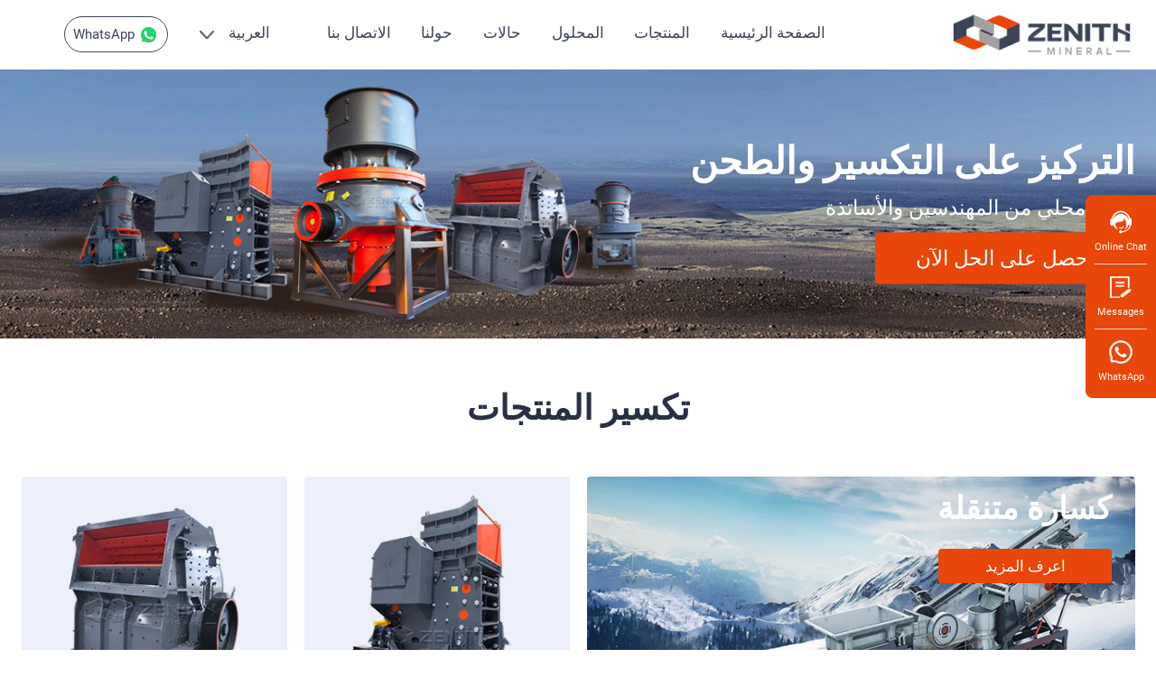

--- FILE ---
content_type: text/html
request_url: https://ar.zenithcrusher.com/products/complete-crushing-plant/
body_size: 4385
content:
<!doctype html>
<html>
<head>
<meta charset="utf-8">
<meta http-equiv="Content-Type" content="text/html; charset=utf-8" />
<meta name="viewport" content="width=device-width,initial-scale=1.0,user-scalable=no" />
<meta name = "format-detection" content="telephone = no" />
<meta name="referrer" content="no-referrer-when-downgrade">
<meta name="keywords" content="[!--title--]" />
<meta name="description" content="[!--description--]" />
<link href="/asset/css/stype.css"  rel="stylesheet" />
<link rel="canonical" href="https://ar.zenithcrusher.com/products/complete-crushing-plant/"/>
<title>كيف تعمل محجر ، خط الانتاجي لتكسيرالصخور المتكامل ، الحلول لكسارة الجرانيت</title>
</head>

<body>
<div id="header" >
  <div class="nav box_width">
    <div class=""> <a href="/" class="logo pull_left"><img src="/asset/images/logo.png" width="216" height="80" alt="" /></a>
      <div  id="pull" class="pull_right" >Menu</div>
      <a href="https://wa.me/+8613611890592"  class="whatsapp pull_right"><img src="/asset/images/whatsapp.png" width="120" height="40" alt="" /> WhatsApp</a>
      <ul class="nav_ul pull_right">
        <li><a href="/" >الصفحة الرئيسية</a></li>
        <li><a href="/products/">المنتجات</a></li>
        <li><a href="/solutions/">المحلول</a></li>
        <li><a href="/cases/">حالات</a></li>
        <li><a href="/about/" >حولنا</a></li>
        <li><a href="/contact/">الاتصال بنا</a></li>
        <li class="nav_language "><a href="#">العربية</a>
          <div class="ul_box">
            <ul>
<li><a  onclick= "window.open('https://www.zenithcrusher.com')">English</a></li>
              <li><a  onclick= "window.open('https://ru.zenithcrusher.com/')">Русский</a></li>
              <li><a   onclick= "window.open('https://es.zenithcrusher.com/')">Español</a></li>
              <li><a   onclick= "window.open('https://ar.zenithcrusher.com/')">العربية</a></li>
              <li><a  onclick= "window.open('https://fr.zenithcrusher.com/')">Français</a></li>
            </ul>
          </div>
        </li>
        <div class="clear"></div>
      </ul>
      <ul class="menu_ul pull_right">
        <li><a href="/" >الصفحة الرئيسية</a></li>
        <li><a href="/products/">المنتجات</a></li>
        <li><a href="/solutions/">المحلول</a></li>
        <li><a href="/cases/">حالات</a></li>
      </ul>
      <div class="clear"></div>
    </div>
  </div>
</div> 
<div class="banner product_banner ">
  <div class="box_width">
    <div class="text">
      <h2>التركيز على التكسير والطحن</h2>
      <p>فريق محلي من المهندسين والأساتذة</p>
      <a   href="#form_box"  class="more">احصل على الحل الآن</a> </div>
    <img src="/asset/images/products/bg_banner.png" width="750" height="300" alt="" class="pull_right">
    <div class="clear"></div>
  </div>
</div>
<div class="list_product list_product_crusher">
  <div class="box_width">
    <h2 align="center">تكسير المنتجات</h2>
    <ul class="list_product_top">
      <li class="list_product_li01"> <a href="/mobile-crushing-plant.html"><img src="/asset/images/products/Mobile_Crusher.jpg" width="652" height="316" alt=""></a>
        <div class="text">
          <h3><a href="/mobile-crushing-plant.html">كسارة متنقلة</a></h3>
          <a href="/mobile-crushing-plant.html" class="more">اعرف المزيد</a> </div>
      </li>
      <li> <a href="/products/crushing/c6x-jaw-crusher.html"><img src="/asset/images/products/c6x.jpg" width="316" height="316" alt=""></a>
        <h4><a href="/products/crushing/c6x-jaw-crusher.html">كسارة فكية</a></h4>
      </li>
     <li> <a href="/products/crushing/ci5x-imapct-crusher.html"><img src="/asset/images/products/ci5x.jpg" width="316" height="316" alt=""></a>
        <h4><a href="/products/crushing/ci5x-imapct-crusher.html">كسارة تصادمية</a></h4>
      </li>
       <li> <a href="/products/crushing/hst-cone-crusher.html"><img src="/asset/images/products/hst.jpg" width="316" height="316" alt=""></a>
        <h4><a href="/products/crushing/hst-cone-crusher.html">كسارة مخروطية</a></h4>
      </li>
      <li> <a href="/products/crushing/vsi6x-crusher.html"><img src="/asset/images/products/vsi6x.jpg" width="316" height="316" alt=""></a>
        <h4><a href="/products/crushing/vsi6x-crusher.html">ألة الصانع الرمل</a></h4>
      </li>
      <li> <a href="/products/screening-washing/s5x-vibrating-screen.html"><img src="/asset/images/products/s5x.jpg" width="316" height="316" alt=""></a>
        <h4><a href="/products/screening-washing/s5x-vibrating-screen.html">غربال</a></h4>
      </li>
      <li> <a href="/products/screening-washing/sand-washing-machine.html"><img src="/asset/images/products/xsd.jpg" width="316" height="316" alt=""></a>
        <h4><a href="/products/screening-washing/sand-washing-machine.html">غسالة الرمال</a></h4>
      </li>
    </ul>
    <ul class="list_product_bottom">
      <li> <a href="/aggregate-plant.html"><img src="/asset/images/products/Aggregate_Crusher.jpg" width="316" height="316" alt=""></a>
        <h3><a href="/aggregate-plant.html">كسارة الكلي</a></h3>
      </li>
      <li> <a href="/quarry-crusher-plant.html"><img src="/asset/images/products/quarry_Crusher.jpg" width="316" height="316" alt=""></a>
        <h3><a href="/quarry-crusher-plant.html">كسارة المحجر</a></h3>
      </li>
      <li> <a href="/stone-crushing-plant.html"><img src="/asset/images/products/stone_Crusher.jpg" width="316" height="316" alt=""></a>
        <h3><a href="/stone-crushing-plant.html">كسارة الحجر</a></h3>
      </li>
      <li> <a href="/sand-maker-plant.html"><img src="/asset/images/products/Sand_Washer.jpg" width="316" height="316" alt=""></a>
        <h3><a href="/sand-maker-plant.html">ألة الصانع الرمل</a></h3>
      </li>
    </ul>
  </div>
</div>
<div class="list_product  ">
  <div class="box_width">
    <h2 align="center">مطاحن زينث</h2>
    <ul class="list_product_top">
      <li class="list_product_li01"> <a href="/products/grinding/raymond-mill.html"><img src="/asset/images/products/Raymond_Mill.jpg" width="652" height="316" alt=""></a>
        <div class="text">
          <h3><a href="/products/grinding/raymond-mill.html">مطحنة ريموندية</a></h3>
          <a href="/products/grinding/raymond-mill.html" class="more">اعرف المزيد</a> </div>
      </li>
      <li> <a href="/products/grinding/lm-vertical-mill.html"><img src="/asset/images/products/lm.jpg" width="316" height="316" alt=""></a>
        <h4><a href="/products/grinding/lm-vertical-mill.html">مطحنة العمودية</a></h4>
      </li>
      <li> <a href="/products/grinding/mtw-trapezium-mill.html"><img src="/asset/images/products/mtw.jpg" width="316" height="316" alt=""></a>
        <h4><a href="/products/grinding/mtw-trapezium-mill.html">مطحنة شبه منحرف MTW</a></h4>
      </li>
      <li> <a href="/products/grinding/lum-vertical-mill.html"><img src="/asset/images/products/lum.jpg" width="316" height="316" alt=""></a>
        <h4><a href="/products/grinding/lum-vertical-mill.html">مطحنة متناهية الصغر LUM</a></h4>
      </li>
      <li> <a href="/products/grinding/xzm-ultrafine-mill.html"><img src="/asset/images/products/xzm.jpg" width="316" height="316" alt=""></a>
        <h4><a href="/products/grinding/xzm-ultrafine-mill.html">مطحنة متناهية الصغر</a></h4>
      </li>
      <li> <a href="/products/grinding/ball-mill.html"><img src="/asset/images/products/bm.jpg" width="316" height="316" alt=""></a>
        <h4><a href="/products/grinding/ball-mill.html">مطحنة الكرة</a></h4>
      </li>
      <li> <a href="/products/grinding/hammer-mill.html"><img src="/asset/images/products/pc.jpg" width="316" height="316" alt=""></a>
        <h4><a href="/products/grinding/hammer-mill.html">مطحنة المطرقة</a></h4>
      </li>
    </ul>
    <ul class="list_product_bottom02">
      <li> <a href="/products/grinding/coating-machine.html" class="pull_right"><img src="/asset/images/products/coating_machine.jpg" width="316" height="316" alt=""></a>
        <div class="text pull_left">
          <h3><a href="/products/grinding/coating-machine.html">آلة طلاء</a></h3>
          <a href="/products/grinding/coating-machine.html" class="more">اعرف المزيد</a> </div>
        <div class="clear"></div>
      </li>
      <li> <a href="/products/grinding/mtm-medium-speed-trapezium-mill.html"  class="pull_right"><img src="/asset/images/products/mtm.jpg" width="316" height="316" alt=""></a>
        <div class="text pull_left">
          <h3><a href="/products/grinding/mtm-medium-speed-trapezium-mill.html">مطحنة شبه منحرف MTM</a></h3>
          <a href="/products/grinding/mtm-medium-speed-trapezium-mill.html" class="more">اعرف المزيد</a> </div>
        <div class="clear"></div>
      </li>
    </ul>
  </div>
</div>
<div class="col_bottom">
  <div class="box_width"> <a href="/about/"><img src="/asset/images/23_about.jpg" width="1760" height="636"></a>
    <p class="text">تأسست شركة زينث في عام 1987، وقد كرست جهودها لإنتاج كسارات جيدة ومطاحن وآلات صنع الرمل، وقدمت لمشاريع الطرق السريعة والسكك الحديدية والحفاظ على المياه حلاً لتصنيع معدات مجمعة ومطابقة عالية الجودة.</p>
  </div>
</div>
<div class="form_box formBox wrap-fluid"  id="form_box">
  <div class="box_width">
    <h2 align="center">احصل على الحل والسعر الآن!</h2>
    <p align="center">اترك رسالتك هنا، وسنرسل إليك بريدا إلكترونيا على الفور.</p>
    <form action="//inquiry.zenithcrusher.com/updata_ppc.php" method="POST" class="form-common" id="contact_form">
          <div class="from_left pull_left">
                 <div class="input-item form-item">
                    <span class="required">*</span>
                    <input type="text" name="name" id="name" placeholder="اسم" required>
                </div>
                <div class="input-item form-item">
                    <span class="required">*</span>
                    <input type="email" name="email" id="email" placeholder="بريد إلكتروني" required>
                </div>
                <div class="selectBox input-item form-item">
                    <div class="imtypeBox pull_left">
                    <span class="required">*</span>
                        <font>واتساب</font>
                        <select name="imtype" id="imtype">
                            <option value="واتساب" selected="selected">واتساب</option>
                            <option value="الهاتف">الهاتف</option>
                            <option value="WeChat No.">WeChat No.</option>
                        </select>
                    </div>
                    <div class="imvalueBox ">
                        <div class="imvalueBox-1 pull_right">
                            <input type="text" class="cc" placeholder="رمز البلد">
                            <input type="text" class="pn" placeholder="رقم الهاتف">
                        </div>
                        <div class="imvalueBox-2 hide pull_right ">
                            <input type="text" class="form-input">
                            <input name="imvalue" id="imvalue" type="hidden" placeholder="">
                        </div>
                    </div>
                </div>
              <!--  <div class="input-item form-item">
                    <span class="required">*</span>
                    <input type="text" class="" name="capacity" id="capacity"
                        placeholder="How many tons per hour you want to produce?">
                </div>-->
                </div>
                 <div class="from_right pull_right">

                <div class="textBox form-item">
                    <span class="required">*</span>
                    <textarea name="content" id="content" required class=""
                        placeholder="ما المنتج الذي تهتم به؟ اترك المزيد من المعلومات هنا."></textarea>
                </div>
                </div>
                <div class="clear"></div>
                <div class="input-item form-item submitBox form_bottom">
                    <input type="submit" name="" class="btn-submit" value="يقدم">
                </div>
            </form>
  </div>
</div>
<div  id="footer" class=" footer">
  <div class="  box_width">
    <div class="f_col f_col_right pull_right">
            <div class="f_col_1  pull_left">
        <h4>الكسارات</h4>
        <ul>
          <li><a href="/products/crushing/c6x-jaw-crusher.html">كسارة فكية</a></li>
          <li><a href="/products/crushing/hst-cone-crusher.html">كسارة مخروطية</a></li>
          <li><a href="/products/crushing/ci5x-imapct-crusher.html">كسارة تصادمية</a></li>
          <li><a href="/products/crushing/vsi6x-crusher.html">ألة الصانع الرمل</a></li>
          <li><a href="/products/screening-washing/s5x-vibrating-screen.html">غربال</a></li>
          <li><a href="/products/portable-crushing-plant/k3-mobile-crusher.html">كسارة متنقلة K3</a></li>
          <li><a href="/products/portable-crushing-plant/nk-mobile-screening-plant.html">كسارة متنقلة NK</a></li>
          <li><a href="/products/track-mounted-mobile-crusher-plant/ld-track-mobile-crusher.html">كسارة متنقلة المسار LD</a></li>
        </ul>
      </div>
      <div class="f_col_2 pull_left">
        <h4>المطاحن</h4>
        <ul>
          <li><a href="/products/grinding/raymond-mill.html">مطحنة ريموندية</a></li>
          <li><a href="/products/grinding/mtw-trapezium-mill.html">مطحنة شبه منحرف MTW</a></li>
          <li><a href="/products/grinding/lm-vertical-mill.html">مطحنة العمودية</a></li>
          <li><a href="/products/grinding/lum-vertical-mill.html">مطحنة متناهية الصغر LUM</a></li>
          <li><a href="/products/grinding/ball-mill.html">مطحنة الكرة</a></li>
          <li><a href="/products/grinding/hammer-mill.html">مطحنة المطرقة</a></li>
        </ul>
      </div>
      <div class="f_col_3 pull_left">
        <h4><a href="/blog/">مدونة</a></h4>
        <ul>
                 <li><a href="/blog/2793.html">مشاريع تكسير الركام في تركيا</a></li>
        <li><a href="/blog/2792.html">اسعار كسارة الركام في تركيا</a></li>
        <li><a href="/blog/2791.html">أفضل أسعار كسارات الركام التركية</a></li>
        <li><a href="/blog/2790.html">مصانع كسارات حجر الركام في تركيا</a></li>
        <li><a href="/blog/2789.html">أفضل مصنع كسارات الركام في تركيا</a></li>
        <li><a href="/blog/2788.html">كسارة ركام متنقلة مجنزرة في تركيا</a></li>
        </ul>
      </div>
    </div>
    <div class="f_col_left pull_left"> <a href="/" class="f_logo"><img src="/asset/images/logo2.png" width="276" height="60" alt="" /></a>
      <ul>
        <li><img src="/asset/images/phone.png" width="24" height="24" alt="" />+58386256-21-86</li>
        <li><img src="/asset/images/email.png" width="24" height="24" alt="" /><a href="/cdn-cgi/l/email-protection" class="__cf_email__" data-cfemail="0c65626a634c7669626578646f7e797f64697e226f6361">[email&#160;protected]</a></li>
        <li><img src="/asset/images/whatsapp-f.png" width="24" height="24" alt="" />+86 13681869401</li>
        <li class="f_language"><span><img src="/asset/images/languages.png" width="24" height="24" alt="" />العربية</span>
          <div class="f_li_box">
            <ul class="pull_left">
              <li><a  onclick= "window.open('//ru.zenithcrusher.com/')">Русский</a></li>
              <li><a   onclick= "window.open('//es.zenithcrusher.com/')">Español</a></li>
              <li><a   onclick= "window.open('//ar.zenithcrusher.com/')">العربية</a></li>
            </ul>
            <ul class="pull_right">
              <li><a  onclick= "window.open('//fr.zenithcrusher.com/')">Français</a></li>
<li><a  onclick= "window.open('https://www.zenithcrusher.com')">English</a></li>
            </ul>
            <div class="clear"></div>
          </div>
        </li>
      </ul>
    </div>
    <div class=" clear"></div>
    <p class="f_bottom" align="center">شنغهاي زينيث شركة © 2000-2026 جميع الحقوق.<a href="/sitemap.xml" target="_blank">sitemap</a></p>
  </div>
</div>
<div class="online_cta"> <a  onclick="openZoosUrl();return false;" href="javascript:;"  class="online_cta_left"><img src="/asset/images/online.png" width="48" height="48" alt="">احصل على الخدمة عبر الإنترنت</a> <a href="/contact/" class="online_cta_right"><img src="/asset/images/form.png" width="48" height="48" alt="">الحصول على الاقتباس</a>
  <div class="clear"></div>
</div>
<div class="xz-sidebar">
  <ul>
    <li class="online"> <a href="javascript:;" onClick="openZoosUrl();return false;" id="sidebar-chat"> <img src="/asset/images/online.png" width="36" height="36" alt="">Online Chat</a> </li>
    <li class="contact_chat"> <a href="/contact/"  target="_blank" id="sidebar-inquiry"> <img src="/asset/images/form.png" width="36" height="36" alt="">Messages</a> </li>
    <li class="Whats_App"> <a href="https://wa.me/+8613611890592"><img src="/asset/images/whatapp_1.png" width="36" height="36" alt=""> WhatsApp</a> </li>
  </ul>
</div>
<script data-cfasync="false" src="/cdn-cgi/scripts/5c5dd728/cloudflare-static/email-decode.min.js"></script><script src="/asset/js/jquery-1.9.1.min.js" type="text/javascript"></script> 
<script src="/asset/js/swiper.min.js" type="text/javascript"></script> 
<script src="/asset/js/min.js" type="text/javascript"></script>
<script src="/asset/js/form.js" type="text/javascript"></script>
<script language="javascript" src="//mqg.zoosnet.net/JS/LsJS.aspx?siteid=MQG10186802&float=1&lng=en"></script>
<!-- Google Tag Manager -->
<script>(function(w,d,s,l,i){w[l]=w[l]||[];w[l].push({'gtm.start':
new Date().getTime(),event:'gtm.js'});var f=d.getElementsByTagName(s)[0],
j=d.createElement(s),dl=l!='dataLayer'?'&l='+l:'';j.async=true;j.src=
'https://www.googletagmanager.com/gtm.js?id='+i+dl;f.parentNode.insertBefore(j,f);
})(window,document,'script','dataLayer','GTM-558LWD9');</script>
<!-- End Google Tag Manager -->
<!-- Google Tag Manager (noscript) -->
<noscript><iframe src="https://www.googletagmanager.com/ns.html?id=GTM-558LWD9"
height="0" width="0" style="display:none;visibility:hidden"></iframe></noscript>
<!-- End Google Tag Manager (noscript) -->
<script type="text/javascript">
// for PPC参数传递
d=document.domain;c=location.search;tags = document.getElementsByTagName("a");for(var i=0;i<tags.length;i++){if(tags[i].href.indexOf('?')==-1 && tags[i].href.indexOf(d)>-1){tags[i].href=tags[i].href+c;}}
</script>
</body>
</html>

--- FILE ---
content_type: text/css
request_url: https://ar.zenithcrusher.com/asset/css/stype.css
body_size: 11541
content:
@charset "utf-8";
/* CSS Document */
@font-face {
  font-family: Roboto Regular;
  src: url(fonts/Roboto/Roboto-Regular.ttf) format('truetype');
}
@font-face {
  font-family: Roboto Black;
  src: url(fonts/Roboto/Roboto-Black.ttf) format('truetype');
}
* {
  border: none;
  color: #333;
  font-family: Roboto, "Roboto Regular", "Roboto Medium", "Roboto Black";
  font-size: 1.8rem;
  line-height: 1.5em;
  list-style: none;
  margin: 0;
  outline: none;
  padding: 0;
  text-decoration: none;
  box-sizing: border-box;
  direction: rtl;
}
html {
  font-size: 10px;
}
h2, h2 a, h1 {
  font-size: 4rem;
  color: #283042;
}
p, h4 a, .list_product h4 span, .list_plant_bottom b, .service_list li, .case_desc li span {
  color: #71798e;
}
h3, h3 a, .banner p, .banner .more, .list_case h4 a, .matter_list h3 span, .yx_banner h3 span, .list_product_plant h3 span, .col_middle a {
  font-size: 2.4rem;
}
h4, .contct_right h3, .related_products h3, .matter_list h3, .col_top h3 {
  font-weight: 400;
}
.box_width_index {
  max-width: 1600px;
  overflow: hidden;
  margin: 0 auto;
}
.box_width {
  max-width: 1326px;
  margin: 0 auto;
  overflow: hidden;
}
.pull_left, .nav li, .list_product li, .list_solution li, .list_plant li, .list_case li, .about_middle li, .contact_top li, .subnav li, .product_right li, .related_cases li, .product_key li, .service_list li, .product_ad li, .matter_list li, .plant_top li, .yx_bottom_top li, .yx_top_list li, .plant_middle li, .col_top li, .col_middle li, .list_plant_bottom li {
  float: right;
}
.pull_right {
  float: left;
}
.clear, .list_plant li:nth-child(2n+1) {
  clear: both;
}
img {
  max-width: 100%;
  width: auto;
  height: auto;
}
#pull, .menu_ul, .online_cta, .related_products .swiper-pagination, .li_more, .body_index .logo_2 {
  display: none;
}
.nav li a {
  display: block;
  line-height: 7.6rem;
  color: #3c4457;
}
.nav li {
  margin-left: 3.5rem;
}
.nav .active a, .nav li:hover a {
  color: #e94609;
  border-bottom: 0.4rem solid #e94609;
}
.logo {
  width: 21.6rem; /*margin-top:1.5rem;*/
}
.logo img {
  display: block;
}
.nav .whatsapp {
  margin-top: 1.85rem;
  margin-left: 5rem;
  width: 12rem;
  border: 1px solid #3c4457;
  border-radius: 9.5rem;
  line-height: 4rem;
  color: #3c4457;
  font-size: 1.6rem;
  text-align: center;
}
.whatsapp img {
  vertical-align: middle;
  width: 2.4rem;
}
.nav .nav_language {
  background: url(../images/products/xia_1.png) no-repeat left center;
  background-size: 2rem auto;
  padding-right: 3rem;
  border: none;
  padding-left: 3.5rem;
  position: relative;
}
.body_index .nav .nav_language {
  background: url(../images/h3bg.png) no-repeat right center;
  background-size: 2rem auto;
}
.nav_language a, .nav .nav_language:hover a {
  border-bottom: 0.4rem solid transparent;
}
.body_index .nav .whatsapp {
  color: #fff;
  border-color: #fff;
}
.body_index .nav li {
  float: none;
  display: inline-block;
}
.body_index .nav {
  text-align: center;
}
.body_index .nav .ul_box li {
  display: block;
}
/*****************************/
.ul_box {
  display: none;
  position: absolute;
  right: 0;
  left: 0;
  width: 10rem;
  top: 8rem;
  z-index: 11;
  width: 100%;
}
.nav_language ul li {
  float: none;
  background-color: #3c4457;
  padding: 0.5rem 2rem;
}
.nav_language ul li a {
  color: #fff;
  line-height: 1.75em;
  text-transform: capitalize;
  font-family: "Roboto-Regular";
  cursor: pointer;
  border: none;
  color: #fff;
}
.nav .nav_language:hover li a {
  color: #fff;
  background: none;
  border: none;
}
.nav .nav_language li:hover a {
  color: #e94609;
}
.nav_language li {
  margin-left: 0;
}
.nav {
  overflow: visible;
}
/***********************************/
.banner, .product_banner .box_width, .list_solution_left, .list_case_top > div, .about_bottom .box_width, .col_right, .related_products .swiper-slide, .col_top li, .col_middle .col_left a, .col_middle_left_top, .contct_left {
  position: relative;
}
.product_banner {
  background: url(../images/products/product_banner.jpg) no-repeat center;
  padding-top: 2rem;
}
.solution_banner .box_width, .about_bottom .text, .about_banner .box_width, .product_banner .text {
  position: absolute;
  top: 50%;
  transform: translate(0, -50%);
}
.solution_banner .box_width, .contact_banner .box_width, .contact_top .box_width, .about_banner .box_width {
  text-align: center;
  left: 0;
  right: 0;
}
.about_bottom2 .text {
  left: 0;
}
.contact_banner .box_width {
  top: 3rem;
  position: absolute;
}
.banner img {
  display: block;
  margin: 0 auto;
}
.product_banner .text {
  width: 45.63%;
}
.product_banner img {
  width: 56.56%;
}
.banner h2 {
  line-height: 1em;
  color: #fff;
  font-size: 4.4rem;
}
.banner p {
  margin: 1.5rem 0 1rem;
}
.banner .more {
  display: block;
  line-height: 6rem;
  background: #e94609;
  border-radius: 0.4rem;
  text-align: center;
}
.product_banner .more {
  width: 30rem;
}
.solution_banner .more {
  width: 46.8rem;
  margin: 0 auto;
}
.list_product {
  margin: 5rem auto;
}
.list_product h2, .contact_bottom h2, .case_top h1, .plant_top h1, .plant_middle h2 {
  margin-bottom: 3rem;
}
.list_product li, .about_middle li, .p_advantages li {
  width: 23.83%;
  margin-left: 1.56%;
  position: relative;
}
.list_product_top .list_product_li01, .list_product_bottom02 li, .product_key_right, .col_left, .col_right, .yx_bottom_bottom li, .Решения {
  width: 49.17%;
}
.col_left {
  margin-left: 1.66%;
}
.list_plant li, .yx_top_list li {
  width: 49.24%;
  margin-left: 1.52%;
  margin-top: 3rem;
}
.list_case li, .about_top_left, .contact_top li, .related_cases li, .service_list li, .matter_list li, .plant_middle li, .col_top li, .list_plant_bottom li {
  width: 32.35%;
  margin-left: 1.475%;
}
.col_middle li {
  width: 31.84%;
  margin-left: 2.24%;
}
.list_product li, .list_case li {
  margin-top: 2rem;
}
.product_key li {
  width: 39%;
  margin-left: 1.52%;
}
.product_key li:nth-child(2) {
  width: 29.96%;
}
.product_key li:nth-child(3) {
  width: 28%;
}
.list_product_top li:nth-child(3), .list_product li:nth-child(7), .list_product_bottom li:nth-child(4), .list_product_bottom02 li:nth-child(2), .list_plant li:nth-child(2n), .list_case li:nth-child(3n), .about_middle li:nth-child(4), .contact_top li:nth-child(3), .p_advantages li:nth-child(4), .related_cases li:nth-child(3), .service_list li:nth-child(3n), .product_key li:nth-child(3), .matter_list li:nth-child(3), .yx_top_list li:nth-child(2n), .plant_middle li:nth-child(3), .col_top li:nth-child(3), .col_middle li:nth-child(3n), .list_plant_bottom li:nth-child(3) {
  margin-left: 0;
}
.list_product_top li:nth-child(4), .list_case li:nth-child(3n+1) {
  clear: both;
}
.list_product_top_2 li:nth-child(3) {
  margin-left: 1.56%;
}
.list_product_top_2 li:nth-child(4) {
  margin-left: 0;
  clear: none;
}
.list_product li h4, .col_top h3 {
  position: absolute;
  bottom: 1.5rem;
  left: 0;
  right: 0;
  text-align: center;
}
.related_products h3 ,.contact_bottom{
  text-align: center;
}
.list_product li img, .col_bottom img, .list_solution img, .list_solution_bottom img, .list_plant img, .list_case img, .about_top_right video, .about_bottom img, .about_honor h2 span, .contct_left img, .product_left img, .related_cases img, .product_key_right img, .service_list img, .col_left img, .case_desc span, .matter_list img, .plant_top img, .yx_bottom video, .yx_top_list img, .plant_middle img, .tab-content img, .col_top img, .col_middle img, video {
  display: block;
}
.list_product li img, .list_solution_left img, .list_plant img, .list_case img, .about_bottom img, .about_top_left, .about_top_right video, .about_top_right, .contct_right, .product_left img, .related_cases li, .product_key_right img, .product_key, .service_list, .col_left img, .matter_list img, .yx_bottom_bottom img, .yx_bottom video, .yx_bottom_top .text, .plant_middle .col_left, .tab-content img, .col_top img {
  border-radius: 0.4rem;
}
.list_product li:hover a, .list_product li:hover a span, .list_solution li:hover a, .list_plant li:hover a, .list_plant li:hover h4 strong, .list_plant_bottom li:hover a, .list_case li:hover a, .about_honor span, .related_products .swiper-slide:hover a, .plant_top li:hover a, .yx_bottom_top li:hover a, .showMore, .showLess, .right_sidebar li:hover a {
  color: #e94609;
}
.list_product_bottom h3 {
  position: absolute;
  left: 1rem;
  right: 1rem;
  top: 1rem;
  text-align: center;
}
.list_product_bottom h3 a, .banner p, .banner .more, .f_col_left li, .f_language span, .list_solution_right .swiper-slide:hover h4 a, .list_case_top a, .list_case_top p, .contact_top h3, .contact_top p, .related_cases li:hover a, .related_cases li:hover p, .solution_banner h3, .yx_bottom_bottom li:hover h4 a, .yx_banner span, .yx_banner i, .yx_top_list li:hover a, .yx_top_list li:hover p, .yx_top .tab-menu p, .yx_top .tab-menu li.active h3, .col_top h3 a, .col_middle_left span, .col_middle_left_top h3 a {
  color: #fff;
}
.list_product_bottom02 h3 a {
  color: #71798e;
  font-weight: 400;
}
.list_product_bottom02 li, .subnav, .related_cases li {
  background: #ecf0f9;
}
.list_product_bottom02 .text {
  margin-top: 7rem;
  width: 46%;
}
.list_product_bottom02 .more, .case_middle .more {
  border: 1px solid #e94609;
  color: #e94609;
  line-height: 3.8rem;
  width: 20rem;
  display: block;
  border-radius: 0.8rem;
  text-align: center;
  margin-top: 1.5rem;
}
.list_product_bottom02 .more {
  text-transform: uppercase;
}
.case_middle .more {
  line-height: 6rem;
  font-size: 2.4rem;
  margin-top: 3rem;
}
.list_product_bottom02 .pull_right, .yx_top_list li > a {
  width: 48.4%;
}
.list_product_li01 .text {
  position: absolute;
  left: 2.8rem;
  top: 2.6rem;
}
.list_product_li01 .more, .list_solution_bottom .more, .list_case_top .more, .online_product, .related_cases .more, .matter_top .more, .yx_bottom_top .more, .yx_top_list .more, .tab-menu .more, .col_middle .more {
  background: #e94609;
  color: #fff;
  border-radius: 0.4rem;
  width: 20rem;
  line-height: 4rem;
  display: block;
  text-align: center;
  margin-top: 2rem;
  text-transform: capitalize;
}
.list_product_li01:hover .more {
  color: #fff;
}
.list_solution_bottom .more, .list_case_top .more {
  width: 15rem;
}
.related_cases .more, .yx_bottom_top .more, .yx_top_list .more, .tab-menu .more {
  background: #e94609 url(../images/product/18_ico_more.png) no-repeat 5% center;
  padding-left: 2rem;
  background-size: 2.4rem auto;
}
.yx_bottom_top .more, .col_middle .col_middle_left_top .more {
  width: 24rem;
}
.list_product_li01 .text h3 a, .list_solution_bottom .text h3 a {
  font-size: 3.6rem;
  color: #fff;
}
.col_bottom, .list_solution_bottom, .list_plant, .about_top, .about_bottom, .about_honor, .contact_bottom, .product_top, .p_advantages, .related_cases, .case_middle, .yx_top, .yx_top_list, .col_top, .content, .list_plant_bottom {
  margin: 7rem auto;
}
.col_bottom .text, .about_top_left, .about_honor .text, .p_advantages li, .plant_middle .col_left {
  padding: 1.5rem;
  background: #ecf0f9;
}
.list_product .text, .list_case_top .text {
  position: absolute;
  top: 1rem;
  right: 2.7rem;
}
.list_solution, .col_top {
  padding: 6rem 0 8rem;
}
.list_solution_bg, .product_middle, .yx_bottom_top .text, .yx_top_list li {
  background: #ecf0f9;
}
.list_solution li, .plant_top1 li, .yx_bottom_top li {
  width: 15.38%;
  margin-left: 1.544%;
  text-align: center;
  margin-top: 3rem;
}
.plant_top li {
  margin-top: 1.5rem;
}
.list_solution li:nth-child(6n), .plant_top li:nth-child(6n), .yx_bottom_top li:nth-child(6n) {
  margin-left: 0;
}
.solution_span {
  position: relative;
  display: block;
  margin-bottom: 1.2rem;
}
.solution_span:after {
  content: '';
  display: none;
  position: absolute;
  left: 0;
  top: 0;
  right: 0;
  bottom: 0;
  background: url(../images/solutions/jiaohu.png) no-repeat center;
  background-size: 100% 100%;
}
.list_solution li:hover .solution_span:after, .plant_top li:hover .solution_span:after, .yx_bottom_top li:hover .solution_span:after, .yx_bottom img, .plant_top video, .plant_middle li:hover .solution_span:after, .col_middle li:hover .solution_span:after {
  display: block;
}
.list_solution_bottom .text, .col_middle .text {
  position: absolute;
  right: 2rem;
  top: 2rem;
}
.list_solution_left, .service_list .text, .yx_bottom_top .text, .tab-menu, .right_sidebar {
  width: 32.28%;
}
.list_solution_right, .about_top_right, .about_swiper, .contct_left, .service_list ul, .yx_bottom_top ul, .tab-content, .about_bottom span, .left_content {
  width: 66.21%;
}
.list_solution_bottom h4, .yx_bottom_bottom h4 {
  line-height: 6rem;
  text-align: center;
  background: #ecf0f9;
  border-radius: 0 0 0.4rem 0.4rem;
}
.list_solution_right img, .yx_bottom video {
  border-radius: 0.4rem 0.4rem 0 0;
}
.list_solution_right .swiper-slide:hover h4, .yx_bottom_bottom li:hover h4, .yx_top .tab-menu li.active {
  background: #3c4457;
}
.list_plant h4 {
  padding-top: 1.5rem;
  text-align: center;
}
.list_plant h4 strong {
  color: #283042
}
.list_plant_bottom h2, .related_products h2, .yx_bottom_top, .yx_top h2, .col_top h2, .col_middle h2 {
  margin-bottom: 4rem;
}
.list_plant_bottom p, .related_cases li p, .f_col_3 li {
  display: -webkit-box;
  overflow: hidden;
  text-overflow: ellipsis;
  -webkit-line-clamp: 2;
  -webkit-box-orient: vertical;
}
.list_plant_bottom h3, .related_cases h3 {
  overflow: hidden;
  text-overflow: ellipsis;
  white-space: nowrap;
}
.list_case {
  padding: 7rem 0;
}
.list_case_bg {
  background: #ebeff8;
}
.list_case h2, .about_middle h3, .about_bottom h2, .about_honor h2, .p_advantages h3, .col_middle_left_top {
  margin-bottom: 2rem;
}
.list_case_top h3 a, .about_middle h3, .about_honor h2 span, .plant_top h3 {
  font-size: 2.8rem;
  font-weight: 400;
}
.list_case_top, .p_advantages ul, .related_cases ul {
  margin-top: 5rem;
}
.list_case_top h3, .about_top_left h2, .contact_top h3, .matter_list img {
  margin-bottom: 1rem;
}
.list_case_top .text {
  right: 2.7rem;
}
.list_case_top img {
  width: 100%;
}
.list_case_top p {
  width: 80%;
}
.about_banner .text {
  text-align: right;
  width: 68%;
}
.about_banner .more, .blog_banner .more {
  width: 36rem;
}
.about_banner big {
  font-size: 3.6rem;
  color: #e94609;
  line-height: 1em;
}
.about_top .box_width, .about_middle ul, .about_honor .box_width,  .product_top .box_width, .p_advantages ul, .box_width_flex, .yx_top_list li {
  display: flex;
}
.about_top_right {
  background: url(../images/about/video.jpg) no-repeat;
}
.about_middle {
  background: url(../images/about/bg.jpg) no-repeat center;
  padding: 8rem 0;
}
.about_middle li {
  background: rgba(255, 255, 255, 0.9);
  text-align: center;
  padding: 4rem 1.5rem;
}
.about_middle big, .about_bottom big {
  font-size: 5rem;
  color: #e94609;
  line-height: 1em;
}
.about_bottom .text, .about_honor .text {
  width: 32.35%;
  padding-left: 2rem;
}
.about_bottom h2 sup {
  font-size: 3rem;
  margin-right: 0.35rem;
}
.contct_right {
  width: 33.79%;
  background: #ebeff8;
  padding: 1rem 2rem 0.5rem;
}
.contct_right .swiper-slide {
  border-bottom: 1px solid #ccdcf2;
  padding: 2rem 8rem 2rem 0;
  position: relative;
}
.contct_right img {
  position: absolute;
  right: 0;
  top: 2rem;
  width: 6rem;
}
.contct_right h3 {
  margin-bottom: 0.8rem;
  line-height: 1em;
}
.contct_right p {
  line-height: 1.2em;
}
.contct_left img {
  position: absolute;
  top: 50%;
  transform: translate(0, -50%)
}
.contact_top .box_width {
  top: 17.5rem;
  position: absolute;
}
.contact_top li {
  padding: 0 2rem;
}
.contact_top p, .contact_top h3, h1, .col_middle h3 span {
  line-height: 1em;
}
.contact_top img {
  width: 4rem;
}
.subnav p, .subnav p a {
  line-height: 4rem;
  color: #71798e;
}
.subnav li a {
  display: block;
  line-height: 4rem;
  padding: 0 2rem;
  color: #71798e;
}
.subnav .active a {
  background: #3c4457;
  color: #fff;
}
.product_left {
  width: 49.77%;
  margin-left: 2.72%;
}
.product_right {
  width: 47.51%;
  position: relative;
}
.product_right, .col_right {
  padding-bottom: 6rem;
}
.product_right h3 {
  color: #71798e;
  font-weight: 400;
  margin: 1.5rem 0 0.5rem;
}
.online_product, .col_middle .more {
  width: 100%;
  position: absolute;
  bottom: 0;
  line-height: 6rem;
  font-size: 2.4rem;
}
.product_ad {
  margin: 1.5rem 0;
}
.product_ad li {
  border: 1px solid #e94609;
  color: #e94609;
  border-radius: 1.6rem;
  line-height: 3.2rem;
  padding: 0 1rem;
  margin-left: 1.5rem;
}
.product_ico li {
  margin-left: 0.5rem;
  width: 7.2rem;
}
.product_right p {
  line-height: 1.25em;
}
.p_attribute {
  font-size: 2.4rem;
  margin-top: 2rem;
}
.p_attribute b {
  font-size: 3.6rem;
  line-height: 1em;
}
.product_middle, .p_advantages, .service_list li, .matter_list li, .related_product li, .plant_middle li, .col_middle .col_right {
  text-align: center;
}
.product_middle p {
  width: 80%;
  margin: 1rem auto;
}
.product_middle li {
  display: inline-block;
  float: none;
  margin-left: calc(1.544% - 3px);
  margin-right: -2px;
}
.p_advantages li {
  border: 1px solid #ecf0f9;
}
.p_advantages li:hover {
  background: #fff;
}
.p_advantages h3, .p_advantages h3 span, .product_key li strong {
  font-size: 2.7rem;
}
.related_cases img {
  border-radius: 0 0 0.4rem 0.4rem;
}
.related_cases .text {
  padding: 3rem 2rem;
}
.related_cases li:hover, .yx_top_list li:hover {
  background: #3b4457;
}
.product_key, .service_list {
  background: #f0f0f4;
}
.product_key .text {
  padding: 4rem 3.5rem;
  width: 50.76%;
  position: relative;
}
.product_key li, .yx_top_list p, .plant_middle p, .yx_top .tab-menu p {
  margin-top: 1rem;
}
.product_key .more {
  background: url(../images/product/18_ico_more2.png) no-repeat center;
  background-size: 100% auto;
  color: #fff;
  position: absolute;
  left: 5rem;
  top: 5.8755rem;
  line-height: 3.2rem;
  width: 12rem;
  text-align: right;
  padding-right: 3.6rem;
}
.service_list {
  margin-bottom: 7rem;
  padding: 0.1rem 1rem 2rem 0;
}
.service_list li, .case_middle p {
  margin-top: 1.5rem;
}
.service_list img {
  margin: 0 auto 1.5rem;
  width: 4.8rem;
}
.service_list .text {
  padding: 3rem;
}
.service_list .more {
  background: #e94609;
  color: #fff;
  border-radius: 0.4rem;
  width: 27.7rem;
  line-height: 6rem;
  display: block;
  text-align: center;
  margin-top: 2rem;
  font-size: 2.4rem;
}
.product_ad li {
  font-size: 1.6rem;
  margin-top: 1rem;
}
.case_middle h2, .list_product_plant {
  margin-top: 3.5rem;
}
.matter_top, .plant_top {
  margin: 3rem auto;
}
.matter_top .more {
  width: 54rem;
  line-height: 7.2rem;
  font-size: 2.4rem;
  margin-top: 3rem;
}
.matter_top img {
  width: 33.6rem;
  margin: 0 6rem 0 4rem;
}
.matter_top p, .matter_list li, .yx_top_list li {
  margin-top: 2rem;
}
.matter_list h3 span, .list_product_plant h3 span, .col_middle_right h3 span {
  background: #fff;
  padding-left: 1rem;
}
.list_product_plant h3 span, .col_middle_right h3 span {
  padding-left: 1rem;
}
.matter_list h3, .list_product_plant h3, .col_middle_right h3 {
  background: url(../images/product/1_hst/h3bg.jpg) repeat-x center;
}
.yx_bottom .text {
  margin-top: 3rem;
  padding: 3rem 2rem;
}
.yx_bottom_top h3 {
  font-size: 3.6rem;
}
.yx_bottom_bottom video {
  background: url(../images/polymerize/mobile/7_mobile_plant.png.jpg) no-repeat top center;
  background-size: 100% auto;
}
.yx_banner p span {
  border: 1px solid #fff;
  border-radius: 1.5rem;
  padding: 0 2rem;
  font-size: 2.4rem;
}
.yx_banner2 p span, .yx_banner3 p span {
  border-color: #e94609;
  color: #e94609;
}
.yx_banner p {
  margin: 0;
}
.yx_banner .more {
  width: 20rem;
  margin-top: 1rem;
}
.related_product li img {
  width: 100%
}
.related_product .more {
  margin: 2rem auto 0;
}
.yx_banner2 .box_width {
  text-align: right;
}
.yx_banner2 .more {
  margin-right: 0;
}
.yx_top_list .text {
  width: 51.6%;
  padding: 2rem;
}
.plant_top2 li {
  margin-right: 1.5rem;
}
.plant_top2 h1 {
  margin-bottom: 0;
}
.plant_li img {
  display: inline-block;
  vertical-align: middle;
  width: 4rem;
  margin-left: 1rem;
}
.list_product_plant li:nth-child(3) {
  margin-left: 1.56%;
}
.list_product_plant li:nth-child(4) {
  clear: none;
  margin-left: 0;
}
.plant_middle .col_right {
  padding-bottom: 0;
}
.tab-pane, .tab-menu li p, .tab-menu li .more {
  display: none;
}
.tab-pane.active, .tab-menu li.active p, .tab-menu li.active .more {
  display: block;
}
.yx_top .tab-menu li {
  background: #ecf0f9 url(../images/polymerize/mobile/5_+.png) no-repeat 4% center;
  margin-bottom: 1rem;
  padding: 3.1rem 2.5rem;
  border-radius: 0.4rem;
  background-size: 2.4rem auto;
}
/*******form***********/
.form_box, .case_top, .related_products {
  background: #ecf0f9;
  padding: 4.5rem 0 8rem;
}
.related_products {
  padding-bottom: 3rem;
}
.form_box h2 {
  text-transform: uppercase;
}
.form_box p {
  margin: 1rem 0;
}
.from_left, .from_right, .form_bottom, .list_case_top > div {
  width: 49.24%;
}
.form-item {
  margin-top: 2rem;
  position: relative;
}
.form_box input {
  line-height: 7rem;
  background: #fff;
  width: 100%;
  padding: 0 2.5rem 0 2rem;
  border: 1px solid #e5e5e5;
  border-radius: 0.3rem;
}
.form_bottom {
  margin: 4rem auto 0;
}
.form_bottom .btn-submit {
  display: block;
  background: #e94609;
  color: #fff;
  font-size: 2.4rem;
  width: 100%;
  line-height: 7.2rem;
  border-radius: 0.3rem;
}
.btn-submit:hover {
  background: #e90909;
}
.from_right textarea {
  width: 100%;
  height: 25.6rem;
  padding: 2rem 2rem 2rem 2.5rem;
  border: 1px solid #e5e5e5;
  border-radius: 0.3rem;
}
.form_box span, .imtypeBox font {
  position: absolute;
  right: 1.25rem;
  line-height: 7rem;
  color: #e94609;
}
/*.input-item{

	margin-bottom:2rem;

}*/
.form_box select {
  height: 7.2rem;
  width: 100%;
  padding: 0 2.5rem 0 1rem;
  border: 1px solid #e5e5e5;
  border-radius: 0.3rem;
  background: #fff url(../images/select_bg.png) no-repeat 2% center;
  background-size: 1.7rem auto;
  appearance: none;
  -moz-appearance: none;
  -webkit-appearance: none;
  color: #fff;
}
.form-item .pull_left {
  width: 31.44%;
}
.form-item .pull_right {
  width: 65.80%;
}
.imvalueBox-1 input {
  float: right;
  width: 47.78%;
  padding: 0 1rem 0 0;
}
.imvalueBox-1 input.pn {
  float: left;
}
.imvalueBox-2 {
  display: none;
}
.imtypeBox font {
  right: 2.5rem;
}
/***********************/
.f_col_right a, #footer p {
  color: #9fa0a0;
}
#footer {
  background: #20252f;
  padding-top: 7rem;
}
.f_col_left {
  width: 19.90%;
}
.f_col_right {
  width: 74.66%;
}
.f_col_1 {
  width: 24.82%;
  margin-left: 4%;
}
.f_col_2 {
  width: 33.14%;
  margin-left: 4%;
}
.f_col_3 {
  width: 34.04%;
}
.f_col_left li img {
  vertical-align: middle;
  width: 2.4rem;
  margin-left: 1.4rem;
}
.f_col_left li, .list_plant_bottom h3, .list_case li h4 {
  margin-top: 1rem;
}
.f_language span {
  background: url(../images/xia.png) no-repeat left center;
  background-size: 2rem auto;
  padding-left: 3.5rem;
}
.f_language {
  position: relative;
}
.f_col_left li .f_li_box {
  display: none;
  position: absolute;
  background: #fff;
  bottom: 3rem;
  width: 100%;
  padding: 1.25rem;
}
.f_col_left li ul {
  width: 48%;
}
.footer h2 a, .footer h2 {
  font-size: 2rem;
}
.footer h4 {
  margin-bottom: 0.75rem;
  color: #fff;
}
.f_col li:hover a, .footer h4 a {
  color: #fff;
}
.f_bottom, .body_index .f_bottom {
  font-size: 1.6rem;
  color: #9fa0a0;
  padding: 2rem 0;
  border-top: 1px solid #3b4457;
  margin-top: 3rem;
}
/****************js***************************/
.swiper-container, .swiper-wrapper {
  position: relative;
}
.banner, .swiper-container {
  overflow: hidden;
}
.swiper-container-multirow > .swiper-wrapper {
  flex-wrap: wrap;
}
.swiper-wrapper {
  display: -webkit-box;
  display: -webkit-flex;
  display: -ms-flexbox;
  display: flex;
}
.swiper-slide {
  flex-shrink: 0;
  -webkit-flex-shrink: 0;
  -ms-flex-negative: 0;
  flex-shrink: 0;
}
.list_solution_bottom .swiper-button-next, .list_solution_bottom .swiper-button-prev, .col_middle .swiper-button-next, .col_middle .swiper-button-prev, .matter_list .swiper-button-prev, .matter_list .swiper-button-next {
  width: 4rem;
  height: 4rem;
  position: absolute;
  top: 38%;
}
.list_solution_bottom .swiper-button-next, .col_middle .swiper-button-next, .matter_list .swiper-button-next {
  right: 1rem;
  background: url(../images/solutions/ico_r.png) no-repeat center;
  background-size: 100% auto;
}
.list_solution_bottom .swiper-button-prev, .col_middle .swiper-button-prev, .matter_list .swiper-button-prev {
  left: 1rem;
  background: url(../images/solutions/ico_l.png) no-repeat center;
  background-size: 100% auto;
}
.list_solution_bottom .swiper-button-next:hover, .col_middle .swiper-button-next:hover, .matter_list .swiper-button-next:hover {
  background: url(../images/solutions/ico_r_01.png) no-repeat center;
  background-size: 100% auto;
}
.list_solution_bottom .swiper-button-prev:hover, .col_middle .swiper-button-prev:hover, .matter_list .swiper-button-prev:hover {
  background: url(../images/solutions/ico_l_01.png) no-repeat center;
  background-size: 100% auto;
}
.swiper-button-next, .swiper-button-prev {
  width: 4.8rem;
  height: 4.8rem;
}
.about_swiper .swiper-button-next, .about_swiper .swiper-button-prev {
  position: absolute;
  top: 38%;
}
.swiper-button-next {
  left: 0;
  background: url(../images/about/ico_l.png) no-repeat center;
  background-size: 100% auto;
}
.swiper-button-prev {
  /*right: 1rem;*/
  background: url(../images/about/ico_r.png) no-repeat center;
  background-size: 100% auto;
}
.swiper-button-next:hover {
  background: url(../images/about/8_ico_l.png) no-repeat center;
  background-size: 100% auto;
}
.swiper-button-prev:hover {
  background: url(../images/about/7_ico_r.png) no-repeat center;
  background-size: 100% auto;
}
.contact_swiper .swiper-button-next, .contact_swiper .swiper-button-prev {
  margin-top: 2rem;
}
.swiper-pagination {
  text-align: center;
  margin-top: 3rem;
}
.swiper-pagination-bullet {
  width: 1.6rem;
  height: 1.6rem;
  display: inline-block;
  margin: 0 0.5rem;
  border-radius: 50%;
  border: 1px solid #e94609;
}
.swiper-pagination-bullet-active {
  background: #e94609;
}
.product_left .swiper-pagination, .case_top .swiper-pagination {
  position: absolute;
  bottom: 1rem;
  left: 1rem;
}
.contact_swiper .swiper-pagination-bullet {
  width: 0.8rem;
  height: 0.8rem;
}
.product_left .swiper-pagination-bullet {
  display: block;
  margin: 0.8rem 0;
}
.col_middle .swiper-button-next, .col_middle .swiper-button-prev, .col_middle .swiper-pagination {
  display: none;
}
/*************index********/
.body_index #header {
  position: absolute;
  left: 0;
  right: 0;
  z-index: 11;
  background: rgba(0, 12, 38, 0.6);
  background: linear-gradient(to bottom, rgba(0, 12, 38, 0.6), transparent);
}
.body_index .nav select {
  appearance: none;
  -moz-appearance: none;
  -webkit-appearance: none;
  background: none;
  color: #fff;
}
.header ul a {
  color: #fff;
}
.body_index h2 {
  font-size: 5.6rem;
}
.body_index p, .body_index h4 a {
  font-size: 2.4rem;
}
.col_middle h3 span, .col_middle h3 a {
  font-size: 4.8rem;
}
.body_index .banner {
  background: url(../images/index/home_banner_bg.jpg) no-repeat center;
  background-size: 100% auto;
}
.col_top {
  background: #ecf0f9;
}
.list_case_index {
  padding-bottom: 0;
}
.list_product_index li {
  width: 24.15%;
  margin-left: 1.13%;
}
.list_product_index .list_product_li01 {
  width: 49.43%
}
.col_middle_left span {
  position: absolute;
  left: 1.5rem;
  right: 1.5rem;
  bottom: 1rem;
  font-size: 1.4rem;
}
.col_middle_right li {
  margin-top: 1rem;
}
.banner_index_cat {
  position: absolute;
  bottom: 7.6rem;
  left: 0;
  right: 0;
  text-align: center;
  z-index: 9;
}
.banner_index_cat a {
  display: inline-block;
  width: 39.5rem;
  line-height: 9rem;
  text-align: center;
  color: #fff;
  border: 1px solid #fff;
  font-size: 2.4rem;
}
.banner_index_cat img {
  width: 4.8rem;
  vertical-align: middle;
  margin-left: 2rem;
  display: inline-block;
}
.banner_index_cat .online_cta_right2 {
  background: #e94709;
  border-color: #e94609;
  margin-right: 3rem;
}
.right_sidebar h3 {
  font-size: 1.75rem;
  color: #fff;
  background: #3c4457;
  line-height: 6rem;
  padding-right: 2rem;
}
.right_top {
  padding-bottom: 0.2rem;
  background: #ebf0f9;
}
.right_top img {
  display: block;
}
.right_top li {
  padding: 1.5rem 2rem;
  background: #ebf0f9;
  position: relative;
}
.right_top li:hover {
  background: #fff;
}
.right_top li > a {
  display: block;
  width: 35%;
}
.right_top .text {
  position: absolute;
  top: 50%;
  transform: translate(0, -50%);
  left: 1rem;
  right: 40%;
}
.right_middle {
  margin: 2rem 0;
}
.right_middle ul, .right_bottom ul {
  padding: 2rem 2rem;
  background: #ebf0f9;
}
.right_middle li a, .right_bottom li a {
  display: block;
}
.right_middle li a {
  padding: 1.5rem 0;
  border-bottom: 1px solid #d5d5d5;
}
.right_middle li:last-child a {
  border-color: #ebf0f9;
}
.right_bottom li a {
  padding-right: 3rem;
  position: relative;
}
.right_bottom li {
  margin-top: 1.5rem
}
.right_bottom li strong {
  font-size: 2.4rem;
  position: absolute;
  right: 0;
  color: #9fa0a0;
  line-height: 1em;
}
.fixed-a {
  position: fixed;
  top: 0;
  width: calc(32.5% - 1.25rem);
  z-index: 1;
  max-width: 43rem;
}
.right_bottom li:nth-child(1) strong {
  color: #ce2424;
}
.right_bottom li:nth-child(2) strong {
  color: #e94709;
}
.right_bottom li:nth-child(3) strong {
  color: #ff9600;
}
.left_content h3, .left_content p, .left_content h4, .left_content h2 {
  margin-top: 1.5rem;
}
.left_content h2 {
  font-size: 3rem;
}
.left_content h4 a {
  color: #333;
}
.left_content a:hover {
  text-decoration: underline;
}
.content {
  position: relative;
}
.fixed-b {
  position: absolute;
  bottom: 0;
  left: 2rem;
  z-index: 1;
  width: calc(32.5% - 2rem);
}
.body_index .f_col_3 h4 a {
  font-size: 1.8rem;
}
.list_news img {
  width: 100%;
}
.showMoreNChildren {
  overflow: hidden;
}
.showMorehandle {
  border: 1px solid #e94609;
  color: #e94609;
  clear: both;
  text-align: center;
  font-size: 2.4rem;
  line-height: 6rem;
  margin-top: 3rem;
  width: ;
  width: 30rem;
  margin: 3rem auto 0;
}
.success {
  text-align: center;
  margin: 10rem 0;
}
.success a {
  display: block;
  width: 30rem;
  line-height: 6rem;
  background: #e94709;
  color: #fff;
  border-radius: 3rem;
  margin: 3rem auto;
}
.add_height {
  line-height: 3em;
}
@media all and (max-width:1920px) and (min-width:1782px) {
  .col_middle_right li {
    margin-top: 3.5rem;
  }
}
@media all and (max-width:1781px) and (min-width:1461px) {
  .col_middle_right li {
    margin-top: 2.5rem;
  }
}
@media all and (max-width:1780px) {
  .box_width_index {
    padding-left: 2.4rem;
    padding-right: 2.4rem;
  }
  .about_banner h2 {
    font-size: 4rem;
  }
}
@media all and (max-width:1920px) and (min-width:1460px) {
  .contact_banner .box_width {
    top: 4rem;
  }
  .contact_top .box_width {
    top: 20rem;
  }
}
@media all and (max-width:1346px) {
  html {
    font-size: 0.75vw;
  }
  .box_width {
    padding-left: 2.4rem;
    padding-right: 2.4rem;
  }
  .yx_top .tab-menu li {
    padding: 2.7875rem 2.5rem;
  }
}
@media all and (min-width:751px) {
  .matter_list2 .swiper-button-next, .matter_list2 .swiper-button-prev {
    display: none;
  }
}
@media all and (max-width:750px) {
  html {
    font-size: 1.335vw
  }
  body {
    padding-bottom: 9.9rem;
  }
  .box_width, .product_right, .box_width_index {
    padding-left: 3rem;
    padding-right: 3rem;
  }
  *, .body_index .f_col_3 h4 a {
    font-size: 2.8rem;
  }
  h2 {
    font-size: 4rem;
  }
  h3 a, h3, .product_right .online_product, .matter_top .more {
    font-size: 2.8rem;
  }
  .nav_ul {
    position: absolute;
    top: 0;
    left: 0;
    right: 0;
    bottom: 0;
    z-index: 9;
    background: rgba(0, 0, 0, 0.5);
    padding-top: 8rem;
    width: 0;
    overflow: hidden;
  }
  .nav_ul li {
    float: none;
    width: 50%;
    margin: 0;
    padding: 0 2rem;
  }
  .nav_ul:before {
    content: '';
    display: block;
    width: 50%;
    position: absolute;
    z-index: -1;
    right: 0;
    top: 0;
    bottom: 0;
    background: #ecf0f9;
  }
  .nav_ul li a {
    font-size: 3rem;
    background: url(../images/nav_libg.png) no-repeat left center;
    background-size: 1rem auto;
  }
  .logo {
    z-index: 10;
    position: relative;
    margin-right: 3rem;
  }
  .whatsapp, .product_banner p, .product_banner .more, .list_product li span, .list_solution_left img, .list_solution_bottom1 .swiper-button-next, .list_solution_bottom1 .swiper-button-prev, .f_col_left .f_language img, .list_solution_bottom2 .more, .list_case_top .more, .about_banner p, .subnav p, .p_attribute, .product_ad, .product_ico, .related_cases .more, .service_list .more, .case_desc, .yx_banner p, .yx_banner i, .yx_top_list p, .yx_top_list .more, .plant_top1 li:nth-child(4), .plant_top1 li:nth-child(5), .plant_top1 li:nth-child(6), .body_index .nav img, .banner_index_cat {
    display: none;
  }
  #pull, .menu_ul, .related_products .swiper-pagination, .yx_banner h3 span, .related_product .more, .li_more, .plant_top2 .product_ad, .plant_top1 li:nth-child(7), .col_middle .swiper-button-next, .col_middle .swiper-button-prev, .body_index .nav .logo_2 {
    display: block;
  }
  #pull {
    float: left;
    width: 4rem;
    background: url(../images/pull.png) no-repeat center;
    background-size: 100% auto;
    text-indent: -999999px;
    margin-left: 3rem;
    line-height: 7.8rem;
    z-index: 10;
    position: relative;
  }
  .nav_ul .active a, .nav_language a {
    border: none;
    color: #283042;
  }
  .nav .nav_language {
    padding: 0 2rem;
    border: none;
    background: none;
  }
  .nav .nav_language li {
    width: 100%;
  }
  .nav {
    padding: 0;
  }
  .menu_ul {
    padding: 0 3rem;
    width: 100%;
    background: #ecf0f9;
    border-bottom: 1px solid #929aac;
  }
  .menu_ul li {
    width: 16%;
    text-align: center;
    margin: 0 0 0 8%;
  }
  .body_index .nav .menu_ul li {
    float: right;
  }
  .menu_ul li:nth-child(1) {
    width: 28%;
  }
  .menu_ul li:nth-child(4) {
    margin-left: 0;
  }
  .product_banner {
    text-align: center;
    background-size: auto 100%;
  }
  .product_banner .text {
    position: relative;
    transform: translate(0, 0);
    width: 100%;
  }
  .banner h2 {
    font-size: 3.6rem;
  }
  .list_product_li01 .more {
    font-size: 1.8rem;
  }
  .list_product img {
    width: 100%;
  }
  .list_product {
    margin-top: 2.5rem;
    margin-bottom: 2.5rem;
  }
  .col_bottom, .list_plant, .about_top, .about_bottom, .about_honor, .p_advantages, .related_cases, .list_solution_bottom, .contact_bottom, .product_top, .case_middle, .yx_top, .yx_top_list, .col_top, .list_plant_bottom, .success {
    margin-top: 3.5rem;
    margin-bottom: 4rem;
  }
  .form_box, .list_solution, .list_case {
    padding-top: 3rem;
    padding-bottom: 4rem;
  }
  .list_product li, .list_plant li, .matter_top h1, .yx_bottom .text {
    width: 48.55%;
    margin-left: 2.9%;
  }
  .list_product_top .list_product_li01 {
    width: 100%;
  }
  .list_product li:nth-child(2n+1), .list_product_plant li:nth-child(2n), .plant_top1 li:nth-child(7) {
    margin-left: 0;
  }
  .list_product_top_2 li:nth-child(2n+1) {
    margin-left: 2.9%;
  }
  .list_product_top_2 li:nth-child(2n) {
    margin-left: 0;
    clear: none;
  }
  .list_product_plant li:nth-child(2n+1) {
    margin-left: 2.9%;
  }
  .list_product_bottom li:nth-child(1), .list_case li {
    width: 48.55%;
    margin-left: 2.9%;
  }
  .list_product_bottom li:nth-child(2n+1), .list_case li:nth-child(3n) {
    margin-left: 2.9%;
  }
  .list_solution li, .yx_bottom_top li, .plant_middle li, .plant_top1 li, .col_middle_right li {
    width: 22.90%;
    margin-left: 2.8%;
  }
  .list_solution li:nth-child(6n), .yx_bottom_top .text, .plant_middle li:nth-child(3), .col_middle_right li:nth-child(3n) {
    margin-left: 2.8%;
  }
  .subnav li {
    width: 31.45%;
    margin-left: 2.825%;
  }
  .list_product_bottom li:nth-child(2n), .list_product_bottom02 li, .f_col_1, .f_col_2, .list_solution li:nth-child(4n), .list_case li:nth-child(2n), .about_top_left, .about_middle li, .contact_top li, .product_left, .subnav li:nth-child(3), .p_advantages li, .related_cases li, .col_left, .matter_list li, .yx_bottom_top li:nth-child(2), .plant_middle li:nth-child(4), .col_middle_right li:nth-child(4n) {
    margin-left: 0;
  }
  .list_case li:nth-child(3n+1) {
    clear: none;
  }
  .list_solution li:nth-child(4n+1), .list_case li:nth-child(2n+1), .yx_bottom_top li:nth-child(3) {
    clear: both;
  }
  .list_product_bottom02 li, .about_middle li, .contact_top li {
    width: 100%;
    text-align: center;
    background: #ecf0f9;
    border-radius: 0.4rem;
  }
  .list_product_bottom02 h3 {
    line-height: 1em;
  }
  .list_product_bottom02 .more {
    font-size: 1.8rem;
    margin: 1.5rem auto 0;
  }
  .list_product_bottom02 li:nth-child(1) .text {
    width: 44%;
  }
  .from_left, .from_right, .form_bottom, .f_col_right, .f_col_left, .f_col_1, .f_col_2, .f_col_3, .list_solution_right, .list_solution_left, .list_case_top > div, .list_case_top img, .about_top_left, .about_top_right, .about_bottom .text, .about_honor .text, .about_bottom span, .about_swiper, .contct_left, .contct_right, .about_banner .text, .product_banner img, .product_left, .product_right, .product_middle p, .product_left img, .subnav ul, .p_advantages li, .product_key .text, .product_key_right, .related_cases li, .related_cases li img, .service_list .text, .service_list ul, .col_left, .col_right, .col_left img, .matter_list li, .matter_list img, .matter_top .more, .yx_bottom_bottom li, .yx_bottom_bottom img, .yx_top_list li > a, .yx_top_list .text, .tab-menu, .tab-content, .list_plant_bottom li, .list_plant_bottom img, .right_sidebar, .left_content {
    width: 100%;
  }
  .form_box select, .from_right textarea, .form_box input, .subnav a, .yx_bottom_top .more, .col_top h3 a {
    font-size: 2.4rem;
  }
  .form_box input, .btn-submit {
    line-height: 9.8rem;
  }
  .form_box select {
    height: 9.8rem;
  }
  .from_right textarea {
    line-height: 1em;
    height: 20rem;
  }
  .btn-submit, .contact_top h3, .contct_right h3, .p_advantages h3, .p_advantages h3 span, .yx_bottom_top h3, .col_middle h3 a, .col_middle h3 span {
    font-size: 3.2rem;
  }
  .form_bottom, .about_swiper, .product_right, .col_right, .related_cases ul {
    margin-top: 3rem;
  }
  .form_box span {
    line-height: 10rem;
  }
  .textBox span {
    line-height: 7rem;
  }
  .f_col_right ul {
    display: none;
    border-bottom: 1px solid #3b4457;
  }
  .f_col_right li {
    line-height: 4.2rem;
    margin: 1.9rem 0;
  }
  .f_col_right h4 {
    border-bottom: 1px solid #3b4457;
    padding: 1.5rem 0;
    margin: 0;
    background: url(../images/h3bg.png) no-repeat left center;
    background-size: 1.7rem auto;
  }
  #footer {
    position: relative;
    padding-top: 11.5rem;
  }
  .f_logo {
    position: absolute;
    left: 0;
    right: 0;
    top: 4rem;
    text-align: center;
  }
  .f_logo img {
    height: 6rem;
  }
  .f_col_left ul {
    position: relative;
    padding-top: 8.5rem;
  }
  .f_language {
    position: absolute;
    top: 0px;
    left: 0;
    right: 0;
    color: #fff !important;
  }
  .f_language span {
    display: block;
    border-bottom: 1px solid #3b4457;
    padding: 1.5rem 0;
  }
  .f_col_left li .f_li_box, .online_product, .col_middle .more {
    position: relative;
    bottom: auto;
  }
  .f_col_left li .f_li_box ul, .about_middle {
    padding: 0;
  }
  .f_col_left li img {
    width: 3.2rem;
  }
  .f_bottom, .related_product .more {
    font-size: 2.4rem;
  }
  .online_cta {
    position: fixed;
    bottom: 0;
    left: 0;
    right: 0;
    max-width: 750px;
    margin: 0 auto;
    background: #3b4457;
    z-index: 9999;
    display: block;
  }
  .online_cta a {
    float: right;
    width: 50%;
    line-height: 10rem;
    text-align: center;
    color: #fff;
    font-size: 2.25rem;
  }
  .online_cta img {
    width: 4.8rem;
    vertical-align: middle;
    margin-left: 1.5rem;
  }
  .online_cta_right, .online_cta_right2 {
    background: #e94709;
  }
  .list_solution_bg {
    padding-top: 0;
    padding-bottom: 0;
    background: none;
  }
  .list_solution_bottom {
    margin-top: 3.5rem;
    margin-bottom: 5rem;
  }
  .list_solution_left .text, .list_solution_left, .contact_top .box_width {
    position: static;
    text-align: center;
    top: auto;
  }
  .list_solution_left .text h3 a {
    color: #283042;
    font-size: 4rem;
  }
  .list_solution_right h4 {
    background: none;
    text-align: right;
    margin-top: 1.5rem;
    padding: 0;
  }
  .list_solution_right h4 a, .list_solution_right h4 {
    line-height: 1.1em;
  }
  .list_solution_left .more {
    position: absolute;
    bottom: 0;
    width: calc(100% - 6rem);
    line-height: 6rem;
    color: #e94609;
    border-radius: 0.4rem;
    border: 1px solid #e94609;
    background: #fff;
    left: 3rem;
    right: 3rem;
  }
  .list_solution_right {
    margin-top: 5rem;
  }
  .list_solution_bottom1 .box_width {
    position: relative;
    padding-bottom: 10rem;
  }
  .swiper-button-next, .swiper-button-prev {
    top: 7.5rem;
  }
  .list_plant_bottom h2 {
    margin-bottom: 2rem;
  }
  .list_plant_bottom p, .product_key p, .product_key .more, .body_index .f_bottom {
    font-size: 2.4rem;
  }
  .list_case_top > div, .list_case_top, .about_banner .more, .related_cases li, .yx_bottom_bottom li, .related_product ul, .list_plant_bottom li {
    margin-top: 2rem;
  }
  .about_top .box_width, .about_middle ul, .about_honor .box_width,  .product_top .box_width, .p_advantages ul, .box_width_flex, .yx_top_list li {
    flex-wrap: wrap;
  }
  .about_top_right, .about_bottom img {
    border-radius: 0 0 0.4rem 0.4rem;
  }
  .about_top_left, .about_bottom .text {
    border-radius: 0.4rem 0.4rem 0 0;
    padding: 3rem 2rem;
  }
  .about_middle li, .contact_top li, .p_advantages li {
    text-align: right;
    margin-top: 2rem;
  }
  .about_middle h3, .contct_right h3 {
    display: inline-block;
    font-weight: bold;
  }
  .about_middle, .contact_box .form_box, .plant_middle .col_left {
    background: none;
  }
  .about_bottom .text {
    position: static;
    transform: translate(0, 0);
    background: #ecf0f9;
  }
  .contact_top li, .p_advantages li, .product_key .text {
    padding: 2rem;
  }
  .contact_top p {
    color: #71798e;
    line-height: 1.7em;
  }
  .contact_top h3 {
    color: #283042;
    line-height: 1.8em;
    display: inline-block;
  }
  .contact_top img {
    vertical-align: middle;
    margin-right: 1.5rem;
  }
  .contact_banner .box_width {
    top: 50%;
    transform: translate(0, -50%);
  }
  .about_banner .box_width {
    top: 2rem;
    transform: translate(0, 0);
  }
  .contact_swiper .swiper-pagination-bullet {
    width: 1.7rem;
    height: 1.7rem;
  }
  .contact_swiper .swiper-button-next, .contact_swiper .swiper-button-prev {
    width: 6rem;
    height: 6rem;
  }
  .product_top {
    margin-top: 0;
    margin-bottom: 4rem;
  }
  .product_top .box_width, .plant_middle .col_left {
    padding: 0;
  }
  .product_left img {
    border-radius: 0;
  }
  .subnav li a {
    line-height: 6rem;
    text-align: center;
  }
  .product_right h3, .matter_list h3 {
    font-weight: bold;
    color: #283042;
  }
  .online_product {
    line-height: 8rem;
  }
  .product_middle li {
    float: right;
    display: block;
  }
  .product_middle li:nth-child(5), .product_middle li:nth-child(6) {
    display: none;
  }
  .imtypeBox font {
    line-height: 9.8rem;
  }
  .p_advantages h3 span {
    display: inline;
  }
  .p_advantages h3, .related_cases h3 {
    margin-bottom: 0.5rem;
  }
  .product_key .more {
    left: 3rem;
    width: 16rem;
    line-height: 4rem;
    top: 2.8755rem;
  }
  .related_cases h3 a, .matter_list h3 span {
    font-size: 3.2rem;
  }
  .service_list .text {
    text-align: center;
    padding: 1rem 0 1.5rem;
  }
  .service_list {
    padding: 2rem;
  }
  .case_middle h2, .related_products .swiper-pagination {
    margin-top: 0;
  }
  .matter_top h1 {
    float: right;
    margin-top: 7rem;
  }
  .matter_top img {
    margin: 0 0 2rem;
    width: 48.55%
  }
  .matter_top p {
    clear: both;
  }
  .product_right, .col_right, .list_case_index {
    padding-bottom: 0;
  }
  .yx_bottom_top ul {
    float: none;
    width: auto;
  }
  .yx_bottom_top .text {
    padding: 3.75rem 1.5rem;
  }
  .yx_bottom_top .more, .tab-menu .more {
    width: 30rem;
    line-height: 6rem;
  }
  .yx_banner h3 span {
    font-weight: 400;
  }
  .related_product .more {
    width: 25rem;
  }
  .yx_banner2 .box_width {
    padding-right: 20rem;
  }
  .yx_top_list .text {
    text-align: center;
    padding: 1rem 3rem 0;
  }
  .yx_top .tab-menu li {
    padding: 2.5rem;
  }
  .plant_li li {
    float: none;
  }
  .plant_middle h2, .body_index .nav {
    text-align: right;
  }
  .tab-wrapper {
    position: relative;
  }
  .tab-menu li.active {
    margin-bottom: 36.5rem;
  }
  .tab-content .tab-pane:nth-child(1) {
    position: absolute;
    top: 27.6rem;
  }
  .tab-content .tab-pane:nth-child(2) {
    position: absolute;
    top: 37.6rem;
  }
  .tab-menu li.active:nth-child(3) {
    margin-bottom: 1rem;
  }
  .body_index h2 {
    font-size: 4rem;
  }
  .body_index #header {
    position: static;
    background: none;
  }
  .header ul a {
    color: #283042;
  }
  .showMorehandle {
    width: 100%;
  }
  .plant_middle .col_left p {
    display: inline;
  }
  .fixed-a, .fixed-b {
    position: relative;
    width: 100%;
    max-width: 100%;
    right: auto;
  }
  .subnav_blog p {
    display: block;
  }
  .contct_left img {
    position: relative;
  }
  .xz-sidebar {
    display: none;
  }
  #LRMINIBar {
    bottom: 11rem !important;
  }
  .add_height {
    line-height: 1.5em;
  }
  #LRMINIWIN0 span {
    font-size: 16px;
  }
}
.online_cta_right:hover, .more:hover, .online_product:hover {
  background-color: #f00;
}
.list_product_bottom02 .more:hover, .case_middle .more:hover, .online_cta_left:hover, .showMorehandle:hover {
  background: #e94609;
  color: #fff;
}
.online_cta_left:hover {
  background: #e94609;
  border-color: #e94609;
}
.list_product_bottom li:hover a {
  color: #fff;
}
.whatsapp:hover, .body_index .nav .whatsapp:hover {
  color: #e94709;
  border-color: #e94709;
}
.col_top li > a, .col_middle_left_top > a, .col_left .swiper-slide, .list_product_li01, .list_case_top_left, .list_case_top_right, .list_product_bottom li > a, .list_solution_left, .about_bottom span, .col_middle_left a {
  display: block;
  overflow: hidden;
}
.col_top img, .col_middle_left_top img, .col_left img, .list_product_li01 img, .list_case_top_left img, .list_case_top_right img, .list_product_bottom img, .list_solution_left img, .about_bottom img {
  transition: all ease-out 0.4s
}
.col_top li:hover img, .col_middle_left_top:hover img, .col_middle_left .swiper-slide:hover img, .list_product_li01:hover img, .list_case_top_left:hover img, .list_case_top_right:hover img, .list_product_bottom li:hover img, .list_solution_left:hover img, .about_bottom img:hover {
  transform: scale(1.1);
  transition: all ease-out 0.4s
}
.left_content ul li {
  margin-left: 2rem;
  color: #71798e;
}
.left_content tr:nth-child(1) {
  font-weight: bold;
}
.left_content tr {
  background: #f3f2f2;
}
.left_content tr:nth-child(odd) {
  background: #fff;
}
.left_content td {
  border: 2px solid #333;
}
.xz-sidebar {
  position: fixed;
  right: 0px;
  top: 30%;
  z-index: 10;
}
.xz-sidebar ul {
  display: block;
  background: #e94609;
  border-radius: 8px 0 0 8px;
  padding: 5px 10px;
}
.xz-sidebar ul li {
  border-bottom: 1px solid #d9d9d9;
  padding: 10px 0;
  text-align: center;
}
.xz-sidebar ul li:last-child {
  border-bottom: none;
}
.xz-sidebar ul li a {
  display: block;
  font-size: 11px;
  color: #fff;
}
.xz-sidebar ul li img {
  width: 30px;
  display: block;
  margin: 0 auto 5px;
}
#LRfloater0 {
  display: none;
}
#loadingText {
  position: absolute;
  width: 100%;
  height: 100%;
  top: 0;
  left: 0;
  z-index: 9;
}
#loadingText .list1, #loadingText .list2, #loadingText .list3 {
  width: 100%;
  height: 100%;
  text-align: center;
  display: none;
  justify-content: center;
  flex-direction: column;
  color: white;
}
#loadingText h1 {
  font-size: 7.4rem;
  margin: 1.5rem 0
}
#loadingText h2 {
  font-size: 5rem;
}
#loadingText h1, #loadingText h2 {
  color: #fff;
  text-shadow: 2px 1px 0 #000;
}
@media all and (max-width:1500px) {
  #loadingText h1 {
    font-size: 6.4rem;
  }
  #loadingText h2 {
    font-size: 4rem;
  }
}

--- FILE ---
content_type: text/plain
request_url: https://www.google-analytics.com/j/collect?v=1&_v=j102&a=640190008&t=pageview&_s=1&dl=https%3A%2F%2Far.zenithcrusher.com%2Fproducts%2Fcomplete-crushing-plant%2F&ul=en-us%40posix&dt=%D9%83%D9%8A%D9%81%20%D8%AA%D8%B9%D9%85%D9%84%20%D9%85%D8%AD%D8%AC%D8%B1%20%D8%8C%20%D8%AE%D8%B7%20%D8%A7%D9%84%D8%A7%D9%86%D8%AA%D8%A7%D8%AC%D9%8A%20%D9%84%D8%AA%D9%83%D8%B3%D9%8A%D8%B1%D8%A7%D9%84%D8%B5%D8%AE%D9%88%D8%B1%20%D8%A7%D9%84%D9%85%D8%AA%D9%83%D8%A7%D9%85%D9%84%20%D8%8C%20%D8%A7%D9%84%D8%AD%D9%84%D9%88%D9%84%20%D9%84%D9%83%D8%B3%D8%A7%D8%B1%D8%A9%20%D8%A7%D9%84%D8%AC%D8%B1%D8%A7%D9%86%D9%8A%D8%AA&sr=1280x720&vp=1280x720&_u=YGBACEABBAAAACAAI~&jid=2043671062&gjid=1345220639&cid=1844733238.1768981356&tid=UA-476894-8&_gid=1344770450.1768981356&_r=1&_slc=1&gtm=45He61g1h1n81558LWD9v76183256za200zd76183256&gcd=13l3l3l3l1l1&dma=0&tag_exp=103116026~103200004~104527906~104528500~104684208~104684211~105391253~115938465~115938469~117025847~117041587&z=308984179
body_size: -452
content:
2,cG-C38PP2WGRN

--- FILE ---
content_type: application/javascript
request_url: https://ar.zenithcrusher.com/asset/js/min.js
body_size: 1616
content:
$(document).ready(function() {
  $('#pull').click(function(){
    if( $('.nav_ul').width() >0){
      $('.nav_ul').animate({width: 0});
 
 	}else{
 	  $('.nav_ul').animate({width: '100%'});
  	
$('.nav_ul').click(function(event){
 	var cc=$(event.target).is(".nav_ul li a")
    if(!cc){
      $('.nav_ul').animate({width: 0});
    }  
});
}
  })
   $('.nav_language').click(function(){
		 var display = $('.nav_language .ul_box').css('display');
		 if( display == 'none'){
			 $(".nav_language .ul_box").show();
			$(".nav_language ul").slideDown();
 		 }else{
			 $(".nav_language .ul_box").hide();
			 $(".nav_language ul").slideUp();
 		 }
		 })
$(".banner .more,.online_product,.service_list .more,.product_key .more,.more_pp,.online_cta_right,.matter_top .more").click(function(){
   event.preventDefault();
   $('html,body').animate({scrollTop:$(this.hash).offset().top}, 800);
    });
 	function setOmit(selector, line) {
		var el = $(selector);
        const width = (parseInt(el.css('letter-spacing')) ? parseInt(el.css('letter-spacing')) : 0 + parseInt(el.css('font-size')));
            const maxLength = line * parseInt(el.width() / width);
            const resourceText = el.text();
	        if (resourceText.length < maxLength) return;
          const text = resourceText.substring(0, maxLength - 4);
 		    el.find('.showLess').remove();
			var showMore = '<a class="showMore" setOmit >تفاصيل>></a>'
			var showLess = '<a class="showLess" setOmit >حزم>></a>'
		 	if (text.length < resourceText.length) {
               el.html(text + showMore)
			 } 
			$('.showMore').click(function(){
 				el.html(resourceText + showLess )
				
			$('.showLess').click(function(){
             el.html(text + showMore)
            el.html(resourceText )
 				 setOmit(selector, line);
			})
	 	})
 		}
 	/*setOmit('.plant_top_text', 5);*/
   $(function(){
	  var width=$(window).width();
    if( width<751){
 		$(".f_col_right h4").click(function(){
 		$(this).next().slideToggle().parent().siblings().children("ul").slideUp();
		return false;
 	})
 	 $(function () {
    var showMoreNChildren = function ($children, n) {
    var $hiddenChildren = $children.filter(":hidden");
    var cnt = $hiddenChildren.length;
    for ( var i = 0; i < n && i < cnt ; i++) {
     $hiddenChildren.eq(i).show();
     }
     return cnt-n;
   }
$(".showMoreNChildren").each(function () {
    var pagesize = $(this).attr("pagesize") || 10;
    var $children = $(this).children();
    if ($children.length > pagesize) {
         for (var i = pagesize; i < $children.length; i++) {
              $children.eq(i).hide();
         }
         $("<div class='showMorehandle' >أكثر .</div>").insertAfter($(this)).click(function () {
             if (showMoreNChildren($children, pagesize) <= 0) {
                   $(this).hide();
             };
         });
        }
    });
});
setOmit('.about_top_left p', 7);
 
	var onoff = false;
   $('.plant_middle .col_left ').each(function() {
    var article = $(this).find('p');
    var str = article.text();
	 console.log(str)
    var see = $(this).find('.showMore');
    if (str.length > 300) {
     article.text(str.substr(0, 300) );
      see.text(' تفاصيل>>');  
    }
    see.click(function() {
     if (onoff) {
      article.text(str.substr(0, 300)  );
      see.text(' تفاصيل>>')  
     } else {
      article.text(str);
      see.text('حزم>>');
     }
     onoff = !onoff
    });
   });
 	}
  })
   $('.f_language span').click(function(){
		 var display = $('.f_li_box').css('display');
		 if( display == 'none'){
			$(".f_li_box").slideDown();
			$('.f_language span').addClass('active');
 		 }else{
			 $(".f_li_box").slideUp();
			$('.f_language span').removeClass('active');
 		 }
		 })
var $wrapperIndex = $('.tab-wrapper'),
  $allTabsIndex = $wrapperIndex.find('.tab-pane'),
  $tabMenuIndex = $wrapperIndex.find('.tab-menu li') ;  
  $tabMenuIndex.each(function(i) {
    $(this).attr('data-tab', 'tab'+i);
  });
  $allTabsIndex.each(function(i) {
    $(this).attr('data-tab', 'tab'+i);
  });
 $a= $tabMenuIndex.on('click', function() {
    var dataTab3 = $(this).data('tab'),
    $getWrapper3 = $(this).closest($wrapperIndex);
    $getWrapper3.find($tabMenuIndex).removeClass('active');
    $(this).addClass('active');
     $getWrapper3.find($allTabsIndex).hide().filter('[data-tab='+dataTab3+']').show();
  });	 
 });
/*************************************/
/*************************************/
 var swiper = new Swiper('.list_solution_bottom2 .solution_swiper', {
 	autoplay:true,
	slidesPerView: 2,
	spaceBetween: 20,
	navigation: {
		nextEl: ".swiper-button-next",
		prevEl: ".swiper-button-prev",
	},
}); 
 var swiper = new Swiper('.list_solution_bottom1 .solution_swiper', {
  	slidesPerView: 2,
	spaceBetween: 20,
 	navigation: {
		nextEl: ".swiper-button-next",
		prevEl: ".swiper-button-prev",
	},
	breakpoints: {
         750: {
      slidesPerColumn: 2,
         },
	   }
});
 var swiper = new Swiper('.plant_swiper', {
 	autoplay:true,
 	spaceBetween: 20,
	slidesPerView: 3,
 	breakpoints: {
         750: {
 	loop: true,
	centeredSlides : true,
 	slidesPerView: 2.16,
        },
	   }
});
 var swiper = new Swiper('.caes_p_swiper', {
 	autoplay:true,
 	spaceBetween: 20,
	slidesPerView: 3,
	pagination: {
		el: '.swiper-pagination',
        clickable: true,
      },
 	navigation: {
		nextEl: ".swiper-button-next",
		prevEl: ".swiper-button-prev",
	},
 	breakpoints: {
         750: {
  	slidesPerView: 2,
        },
	   }
});
 var swiper = new Swiper('.about_swiper', {
 	autoplay:true,
	slidesPerView: 2.65,
	spaceBetween: 20,
	navigation: {
		nextEl: ".swiper-button-next",
		prevEl: ".swiper-button-prev",
	},
	breakpoints: {
         750: {
	slidesPerView: 2,
         },
	   }
}); 
 var swiper = new Swiper('.contact_swiper', { 
  	slidesPerView: 1,
       slidesPerColumn: 3,
 	navigation: {
		nextEl: ".swiper-button-next",
		prevEl: ".swiper-button-prev",
	},
	pagination: {
		el: '.swiper-pagination',
        clickable: true,
      },
 
});
 var swiper = new Swiper('.product_swiper  ', {
    autoplay:true,
  	pagination: {
		el: '.swiper-pagination',
        clickable: true,
      },
});
 
 

--- FILE ---
content_type: application/javascript
request_url: https://ar.zenithcrusher.com/asset/js/form.js
body_size: 710
content:
$(function () {
    console.log("go");
    $(".imtypeBox select")
        .off("change")
        .on("change", function () {
            var optionVal = $(".imtypeBox option:selected").val();
            $(".imtypeBox font").html(optionVal);
            if (optionVal.indexOf("WeChat") != -1) {
                $(".imvalueBox-1").hide();
                $(".imvalueBox-2").show();
                $(".pn,.cc").val("");
            } else {
                $(".imvalueBox-2").hide();
                $(".imvalueBox-1").show();
                $(".form-input").val("");
            }
        });
    function fnCheck() {
        var name = $("#name").val().trim();
        var email = $("#email").val().trim();
        // var capacity = $("#capacity").val().trim();
        var content = $("form #content").val().trim();

        // name
        if (name.length == 0) {
      alert("رجاءا اكتب اسمك!");
            return false;
        }
        // email
        var reMail = /^[A-Za-zd0-9]+([-_.][A-Za-zd0-9]+)*@([A-Za-zd0-9]+[-.])+[A-Za-zd]{2,}$/;
        if (email.length == 0) {
      alert("يرجى كتابة البريد الإلكتروني الخاص بك!");
            return false;
        } else if (!reMail.test(email)) {
      alert("يرجى التحقق من تنسيق البريد الإلكتروني الخاص بك!");
            return false;
        }
        //contact
        var optionVal = $("#imtype option:selected").val();
        if (optionVal.indexOf("WeChat") == -1) {
            var countryCode = $(".cc").val().trim();
            var phoneNum = $(".pn").val().trim();
            var str = countryCode + "+" + phoneNum;

            if (str.trim().length > 1) {
                if (countryCode.length == 0 && phoneNum.length > 0) {
                    alert("يرجى كتابة الاحتياجات الخاصة بك!");
                    return false;
                }
                if (countryCode.length > 0 && phoneNum.length == 0) {
                    alert("يرجى ملء رقم الهاتف !");
                    return false;
                }
                $(".imvalueBox-2 #imvalue").val(str);
            } else {
                alert("الرجاء كتابة رقم الهاتف الخاص بك ، مايكرو رسالة أو واتساب !");
                return false;
            }
        } else {
            var imvalue = $(".form-input").val().trim();
            if (imvalue.length == 0) {
                alert("الرجاء كتابة رقم الهاتف الخاص بك ، مايكرو رسالة أو واتساب !");
                return false;
            } else {
                $(".imvalueBox-2 #imvalue").val(imvalue);
            }
        }

        //capacity
        // if (capacity.length == 0) {
        //     alert("Please fill in capacity!");
        //     return false;
        // }

        // //content
        if (content.length == 0) {
            alert("من فضلك اكتب بلدك!");
            return false;
        }
        return true;
    }

    $(".btn-submit").click(function () {
        return fnCheck();
    });
});